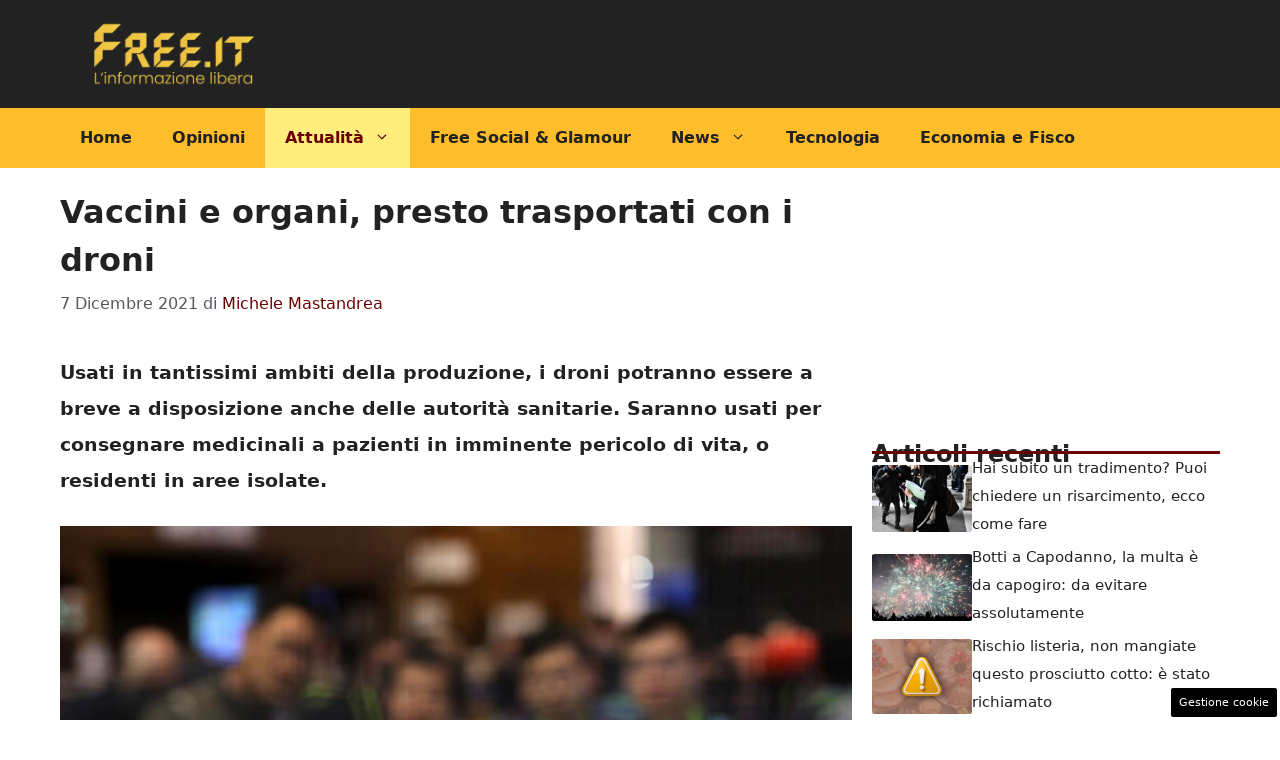

--- FILE ---
content_type: text/html; charset=UTF-8
request_url: https://www.free.it/2021/12/07/vaccini-e-organi-presto-trasportati-con-i-droni/
body_size: 17466
content:
<!DOCTYPE html>
<html lang="it-IT">
<head>
	<meta charset="UTF-8"><link rel="preload" href="https://www.free.it/wp-content/cache/fvm/min/1762965744-cssbb9646cbeffb2874f17a7d9905a1a36954fcd24925764991f29008a5c930c.css" as="style" media="all" />
<link rel="preload" href="https://www.free.it/wp-content/cache/fvm/min/1762965744-css8a108a86bb8be32d15e09d24ce8101a44de658879a72504518086a8d56308.css" as="style" media="all" />
<link rel="preload" href="https://www.free.it/wp-content/cache/fvm/min/1762965744-css947f12b83f14a0bbc5f9441268e6db4c1521df7b55f9eb8a49f8693dadb2f.css" as="style" media="all" /><script data-cfasync="false">if(navigator.userAgent.match(/MSIE|Internet Explorer/i)||navigator.userAgent.match(/Trident\/7\..*?rv:11/i)){var href=document.location.href;if(!href.match(/[?&]iebrowser/)){if(href.indexOf("?")==-1){if(href.indexOf("#")==-1){document.location.href=href+"?iebrowser=1"}else{document.location.href=href.replace("#","?iebrowser=1#")}}else{if(href.indexOf("#")==-1){document.location.href=href+"&iebrowser=1"}else{document.location.href=href.replace("#","&iebrowser=1#")}}}}</script>
<script data-cfasync="false">class FVMLoader{constructor(e){this.triggerEvents=e,this.eventOptions={passive:!0},this.userEventListener=this.triggerListener.bind(this),this.delayedScripts={normal:[],async:[],defer:[]},this.allJQueries=[]}_addUserInteractionListener(e){this.triggerEvents.forEach(t=>window.addEventListener(t,e.userEventListener,e.eventOptions))}_removeUserInteractionListener(e){this.triggerEvents.forEach(t=>window.removeEventListener(t,e.userEventListener,e.eventOptions))}triggerListener(){this._removeUserInteractionListener(this),"loading"===document.readyState?document.addEventListener("DOMContentLoaded",this._loadEverythingNow.bind(this)):this._loadEverythingNow()}async _loadEverythingNow(){this._runAllDelayedCSS(),this._delayEventListeners(),this._delayJQueryReady(this),this._handleDocumentWrite(),this._registerAllDelayedScripts(),await this._loadScriptsFromList(this.delayedScripts.normal),await this._loadScriptsFromList(this.delayedScripts.defer),await this._loadScriptsFromList(this.delayedScripts.async),await this._triggerDOMContentLoaded(),await this._triggerWindowLoad(),window.dispatchEvent(new Event("wpr-allScriptsLoaded"))}_registerAllDelayedScripts(){document.querySelectorAll("script[type=fvmdelay]").forEach(e=>{e.hasAttribute("src")?e.hasAttribute("async")&&!1!==e.async?this.delayedScripts.async.push(e):e.hasAttribute("defer")&&!1!==e.defer||"module"===e.getAttribute("data-type")?this.delayedScripts.defer.push(e):this.delayedScripts.normal.push(e):this.delayedScripts.normal.push(e)})}_runAllDelayedCSS(){document.querySelectorAll("link[rel=fvmdelay]").forEach(e=>{e.setAttribute("rel","stylesheet")})}async _transformScript(e){return await this._requestAnimFrame(),new Promise(t=>{const n=document.createElement("script");let r;[...e.attributes].forEach(e=>{let t=e.nodeName;"type"!==t&&("data-type"===t&&(t="type",r=e.nodeValue),n.setAttribute(t,e.nodeValue))}),e.hasAttribute("src")?(n.addEventListener("load",t),n.addEventListener("error",t)):(n.text=e.text,t()),e.parentNode.replaceChild(n,e)})}async _loadScriptsFromList(e){const t=e.shift();return t?(await this._transformScript(t),this._loadScriptsFromList(e)):Promise.resolve()}_delayEventListeners(){let e={};function t(t,n){!function(t){function n(n){return e[t].eventsToRewrite.indexOf(n)>=0?"wpr-"+n:n}e[t]||(e[t]={originalFunctions:{add:t.addEventListener,remove:t.removeEventListener},eventsToRewrite:[]},t.addEventListener=function(){arguments[0]=n(arguments[0]),e[t].originalFunctions.add.apply(t,arguments)},t.removeEventListener=function(){arguments[0]=n(arguments[0]),e[t].originalFunctions.remove.apply(t,arguments)})}(t),e[t].eventsToRewrite.push(n)}function n(e,t){let n=e[t];Object.defineProperty(e,t,{get:()=>n||function(){},set(r){e["wpr"+t]=n=r}})}t(document,"DOMContentLoaded"),t(window,"DOMContentLoaded"),t(window,"load"),t(window,"pageshow"),t(document,"readystatechange"),n(document,"onreadystatechange"),n(window,"onload"),n(window,"onpageshow")}_delayJQueryReady(e){let t=window.jQuery;Object.defineProperty(window,"jQuery",{get:()=>t,set(n){if(n&&n.fn&&!e.allJQueries.includes(n)){n.fn.ready=n.fn.init.prototype.ready=function(t){e.domReadyFired?t.bind(document)(n):document.addEventListener("DOMContentLoaded2",()=>t.bind(document)(n))};const t=n.fn.on;n.fn.on=n.fn.init.prototype.on=function(){if(this[0]===window){function e(e){return e.split(" ").map(e=>"load"===e||0===e.indexOf("load.")?"wpr-jquery-load":e).join(" ")}"string"==typeof arguments[0]||arguments[0]instanceof String?arguments[0]=e(arguments[0]):"object"==typeof arguments[0]&&Object.keys(arguments[0]).forEach(t=>{delete Object.assign(arguments[0],{[e(t)]:arguments[0][t]})[t]})}return t.apply(this,arguments),this},e.allJQueries.push(n)}t=n}})}async _triggerDOMContentLoaded(){this.domReadyFired=!0,await this._requestAnimFrame(),document.dispatchEvent(new Event("DOMContentLoaded2")),await this._requestAnimFrame(),window.dispatchEvent(new Event("DOMContentLoaded2")),await this._requestAnimFrame(),document.dispatchEvent(new Event("wpr-readystatechange")),await this._requestAnimFrame(),document.wpronreadystatechange&&document.wpronreadystatechange()}async _triggerWindowLoad(){await this._requestAnimFrame(),window.dispatchEvent(new Event("wpr-load")),await this._requestAnimFrame(),window.wpronload&&window.wpronload(),await this._requestAnimFrame(),this.allJQueries.forEach(e=>e(window).trigger("wpr-jquery-load")),window.dispatchEvent(new Event("wpr-pageshow")),await this._requestAnimFrame(),window.wpronpageshow&&window.wpronpageshow()}_handleDocumentWrite(){const e=new Map;document.write=document.writeln=function(t){const n=document.currentScript,r=document.createRange(),i=n.parentElement;let a=e.get(n);void 0===a&&(a=n.nextSibling,e.set(n,a));const s=document.createDocumentFragment();r.setStart(s,0),s.appendChild(r.createContextualFragment(t)),i.insertBefore(s,a)}}async _requestAnimFrame(){return new Promise(e=>requestAnimationFrame(e))}static run(){const e=new FVMLoader(["keydown","mousemove","touchmove","touchstart","touchend","wheel"]);e._addUserInteractionListener(e)}}FVMLoader.run();</script><meta name='robots' content='index, follow, max-image-preview:large, max-snippet:-1, max-video-preview:-1' /><meta name="viewport" content="width=device-width, initial-scale=1"><title>Vaccini e organi, presto trasportati con i droni</title><meta name="description" content="Presto i vaccini saranno consegnati anche grazie ai droni. Una possibilità importante per raggiungere aree isolate del mondo." /><link rel="canonical" href="https://www.free.it/2021/12/07/vaccini-e-organi-presto-trasportati-con-i-droni/" /><meta property="og:locale" content="it_IT" /><meta property="og:type" content="article" /><meta property="og:title" content="Vaccini e organi, presto trasportati con i droni" /><meta property="og:description" content="Presto i vaccini saranno consegnati anche grazie ai droni. Una possibilità importante per raggiungere aree isolate del mondo." /><meta property="og:url" content="https://www.free.it/2021/12/07/vaccini-e-organi-presto-trasportati-con-i-droni/" /><meta property="og:site_name" content="Free.it" /><meta property="article:published_time" content="2021-12-07T19:37:14+00:00" /><meta property="og:image" content="https://www.free.it/wp-content/uploads/2021/12/Vacccini-e-organi-presto-trasportati-con-i-droni.jpg" /><meta property="og:image:width" content="1280" /><meta property="og:image:height" content="781" /><meta property="og:image:type" content="image/jpeg" /><meta name="author" content="Michele Mastandrea" /><meta name="twitter:card" content="summary_large_image" /><meta name="twitter:label1" content="Scritto da" /><meta name="twitter:data1" content="Michele Mastandrea" /><meta name="twitter:label2" content="Tempo di lettura stimato" /><meta name="twitter:data2" content="2 minuti" /><script type="application/ld+json" class="yoast-schema-graph">{"@context":"https://schema.org","@graph":[{"@type":"Article","@id":"https://www.free.it/2021/12/07/vaccini-e-organi-presto-trasportati-con-i-droni/#article","isPartOf":{"@id":"https://www.free.it/2021/12/07/vaccini-e-organi-presto-trasportati-con-i-droni/"},"author":{"name":"Michele Mastandrea","@id":"https://www.free.it/#/schema/person/4867b3de14946df2f4975887f4817cee"},"headline":"Vaccini e organi, presto trasportati con i droni","datePublished":"2021-12-07T19:37:14+00:00","mainEntityOfPage":{"@id":"https://www.free.it/2021/12/07/vaccini-e-organi-presto-trasportati-con-i-droni/"},"wordCount":380,"commentCount":0,"publisher":{"@id":"https://www.free.it/#organization"},"image":{"@id":"https://www.free.it/2021/12/07/vaccini-e-organi-presto-trasportati-con-i-droni/#primaryimage"},"thumbnailUrl":"https://www.free.it/wp-content/uploads/2021/12/Vacccini-e-organi-presto-trasportati-con-i-droni.jpg","articleSection":["Attualità","Covid"],"inLanguage":"it-IT","potentialAction":[{"@type":"CommentAction","name":"Comment","target":["https://www.free.it/2021/12/07/vaccini-e-organi-presto-trasportati-con-i-droni/#respond"]}]},{"@type":"WebPage","@id":"https://www.free.it/2021/12/07/vaccini-e-organi-presto-trasportati-con-i-droni/","url":"https://www.free.it/2021/12/07/vaccini-e-organi-presto-trasportati-con-i-droni/","name":"Vaccini e organi, presto trasportati con i droni","isPartOf":{"@id":"https://www.free.it/#website"},"primaryImageOfPage":{"@id":"https://www.free.it/2021/12/07/vaccini-e-organi-presto-trasportati-con-i-droni/#primaryimage"},"image":{"@id":"https://www.free.it/2021/12/07/vaccini-e-organi-presto-trasportati-con-i-droni/#primaryimage"},"thumbnailUrl":"https://www.free.it/wp-content/uploads/2021/12/Vacccini-e-organi-presto-trasportati-con-i-droni.jpg","datePublished":"2021-12-07T19:37:14+00:00","description":"Presto i vaccini saranno consegnati anche grazie ai droni. Una possibilità importante per raggiungere aree isolate del mondo.","breadcrumb":{"@id":"https://www.free.it/2021/12/07/vaccini-e-organi-presto-trasportati-con-i-droni/#breadcrumb"},"inLanguage":"it-IT","potentialAction":[{"@type":"ReadAction","target":["https://www.free.it/2021/12/07/vaccini-e-organi-presto-trasportati-con-i-droni/"]}]},{"@type":"ImageObject","inLanguage":"it-IT","@id":"https://www.free.it/2021/12/07/vaccini-e-organi-presto-trasportati-con-i-droni/#primaryimage","url":"https://www.free.it/wp-content/uploads/2021/12/Vacccini-e-organi-presto-trasportati-con-i-droni.jpg","contentUrl":"https://www.free.it/wp-content/uploads/2021/12/Vacccini-e-organi-presto-trasportati-con-i-droni.jpg","width":1280,"height":781,"caption":"Vaccini e organi, presto trasportati con i droni"},{"@type":"BreadcrumbList","@id":"https://www.free.it/2021/12/07/vaccini-e-organi-presto-trasportati-con-i-droni/#breadcrumb","itemListElement":[{"@type":"ListItem","position":1,"name":"Home","item":"https://www.free.it/"},{"@type":"ListItem","position":2,"name":"Vaccini e organi, presto trasportati con i droni"}]},{"@type":"WebSite","@id":"https://www.free.it/#website","url":"https://www.free.it/","name":"Free.it","description":"Quotidiano online di informazione libera","publisher":{"@id":"https://www.free.it/#organization"},"potentialAction":[{"@type":"SearchAction","target":{"@type":"EntryPoint","urlTemplate":"https://www.free.it/?s={search_term_string}"},"query-input":{"@type":"PropertyValueSpecification","valueRequired":true,"valueName":"search_term_string"}}],"inLanguage":"it-IT"},{"@type":"Organization","@id":"https://www.free.it/#organization","name":"Free.it","url":"https://www.free.it/","logo":{"@type":"ImageObject","inLanguage":"it-IT","@id":"https://www.free.it/#/schema/logo/image/","url":"https://www.free.it/wp-content/uploads/2023/03/free7_logo_post_social-copia.png","contentUrl":"https://www.free.it/wp-content/uploads/2023/03/free7_logo_post_social-copia.png","width":2185,"height":911,"caption":"Free.it"},"image":{"@id":"https://www.free.it/#/schema/logo/image/"}},{"@type":"Person","@id":"https://www.free.it/#/schema/person/4867b3de14946df2f4975887f4817cee","name":"Michele Mastandrea","image":{"@type":"ImageObject","inLanguage":"it-IT","@id":"https://www.free.it/#/schema/person/image/","url":"https://secure.gravatar.com/avatar/203120c9e43a185191634e2442fbc4b1cc2f981c05a810cecd5ed3362b376e68?s=96&d=mm&r=g","contentUrl":"https://secure.gravatar.com/avatar/203120c9e43a185191634e2442fbc4b1cc2f981c05a810cecd5ed3362b376e68?s=96&d=mm&r=g","caption":"Michele Mastandrea"},"url":"https://www.free.it/author/michele-mastandrea/"}]}</script><link rel="alternate" type="application/rss+xml" title="Free.it &raquo; Feed" href="https://www.free.it/feed/" /><link rel="alternate" type="application/rss+xml" title="Free.it &raquo; Feed dei commenti" href="https://www.free.it/comments/feed/" /><meta name="google-site-verification" content="0Ke3dlJ3AHK_mydoSr6ZsT9Vrl1daSyB8hHEfezr6Zk" />
	
	<style media="all">img:is([sizes="auto" i],[sizes^="auto," i]){contain-intrinsic-size:3000px 1500px}</style>
	
	
	
	
	
	
	
	
	
	
	
	
	
	
	
	
	
	
	
	
	
	
	
	


<link rel="amphtml" href="https://www.free.it/2021/12/07/vaccini-e-organi-presto-trasportati-con-i-droni/amp/" />

<link rel='stylesheet' id='wp-block-library-css' href='https://www.free.it/wp-content/cache/fvm/min/1762965744-cssbb9646cbeffb2874f17a7d9905a1a36954fcd24925764991f29008a5c930c.css' media='all' />
<style id='classic-theme-styles-inline-css' media="all">/*! This file is auto-generated */
.wp-block-button__link{color:#fff;background-color:#32373c;border-radius:9999px;box-shadow:none;text-decoration:none;padding:calc(.667em + 2px) calc(1.333em + 2px);font-size:1.125em}.wp-block-file__button{background:#32373c;color:#fff;text-decoration:none}</style>
<style id='global-styles-inline-css' media="all">:root{--wp--preset--aspect-ratio--square:1;--wp--preset--aspect-ratio--4-3:4/3;--wp--preset--aspect-ratio--3-4:3/4;--wp--preset--aspect-ratio--3-2:3/2;--wp--preset--aspect-ratio--2-3:2/3;--wp--preset--aspect-ratio--16-9:16/9;--wp--preset--aspect-ratio--9-16:9/16;--wp--preset--color--black:#000000;--wp--preset--color--cyan-bluish-gray:#abb8c3;--wp--preset--color--white:#ffffff;--wp--preset--color--pale-pink:#f78da7;--wp--preset--color--vivid-red:#cf2e2e;--wp--preset--color--luminous-vivid-orange:#ff6900;--wp--preset--color--luminous-vivid-amber:#fcb900;--wp--preset--color--light-green-cyan:#7bdcb5;--wp--preset--color--vivid-green-cyan:#00d084;--wp--preset--color--pale-cyan-blue:#8ed1fc;--wp--preset--color--vivid-cyan-blue:#0693e3;--wp--preset--color--vivid-purple:#9b51e0;--wp--preset--color--contrast:var(--contrast);--wp--preset--color--contrast-2:var(--contrast-2);--wp--preset--color--contrast-3:var(--contrast-3);--wp--preset--color--base:var(--base);--wp--preset--color--base-2:var(--base-2);--wp--preset--color--base-3:var(--base-3);--wp--preset--color--accent:var(--accent);--wp--preset--color--global-color-8:var(--global-color-8);--wp--preset--gradient--vivid-cyan-blue-to-vivid-purple:linear-gradient(135deg,rgba(6,147,227,1) 0%,rgb(155,81,224) 100%);--wp--preset--gradient--light-green-cyan-to-vivid-green-cyan:linear-gradient(135deg,rgb(122,220,180) 0%,rgb(0,208,130) 100%);--wp--preset--gradient--luminous-vivid-amber-to-luminous-vivid-orange:linear-gradient(135deg,rgba(252,185,0,1) 0%,rgba(255,105,0,1) 100%);--wp--preset--gradient--luminous-vivid-orange-to-vivid-red:linear-gradient(135deg,rgba(255,105,0,1) 0%,rgb(207,46,46) 100%);--wp--preset--gradient--very-light-gray-to-cyan-bluish-gray:linear-gradient(135deg,rgb(238,238,238) 0%,rgb(169,184,195) 100%);--wp--preset--gradient--cool-to-warm-spectrum:linear-gradient(135deg,rgb(74,234,220) 0%,rgb(151,120,209) 20%,rgb(207,42,186) 40%,rgb(238,44,130) 60%,rgb(251,105,98) 80%,rgb(254,248,76) 100%);--wp--preset--gradient--blush-light-purple:linear-gradient(135deg,rgb(255,206,236) 0%,rgb(152,150,240) 100%);--wp--preset--gradient--blush-bordeaux:linear-gradient(135deg,rgb(254,205,165) 0%,rgb(254,45,45) 50%,rgb(107,0,62) 100%);--wp--preset--gradient--luminous-dusk:linear-gradient(135deg,rgb(255,203,112) 0%,rgb(199,81,192) 50%,rgb(65,88,208) 100%);--wp--preset--gradient--pale-ocean:linear-gradient(135deg,rgb(255,245,203) 0%,rgb(182,227,212) 50%,rgb(51,167,181) 100%);--wp--preset--gradient--electric-grass:linear-gradient(135deg,rgb(202,248,128) 0%,rgb(113,206,126) 100%);--wp--preset--gradient--midnight:linear-gradient(135deg,rgb(2,3,129) 0%,rgb(40,116,252) 100%);--wp--preset--font-size--small:13px;--wp--preset--font-size--medium:20px;--wp--preset--font-size--large:36px;--wp--preset--font-size--x-large:42px;--wp--preset--spacing--20:0.44rem;--wp--preset--spacing--30:0.67rem;--wp--preset--spacing--40:1rem;--wp--preset--spacing--50:1.5rem;--wp--preset--spacing--60:2.25rem;--wp--preset--spacing--70:3.38rem;--wp--preset--spacing--80:5.06rem;--wp--preset--shadow--natural:6px 6px 9px rgba(0, 0, 0, 0.2);--wp--preset--shadow--deep:12px 12px 50px rgba(0, 0, 0, 0.4);--wp--preset--shadow--sharp:6px 6px 0px rgba(0, 0, 0, 0.2);--wp--preset--shadow--outlined:6px 6px 0px -3px rgba(255, 255, 255, 1), 6px 6px rgba(0, 0, 0, 1);--wp--preset--shadow--crisp:6px 6px 0px rgba(0, 0, 0, 1)}:where(.is-layout-flex){gap:.5em}:where(.is-layout-grid){gap:.5em}body .is-layout-flex{display:flex}.is-layout-flex{flex-wrap:wrap;align-items:center}.is-layout-flex>:is(*,div){margin:0}body .is-layout-grid{display:grid}.is-layout-grid>:is(*,div){margin:0}:where(.wp-block-columns.is-layout-flex){gap:2em}:where(.wp-block-columns.is-layout-grid){gap:2em}:where(.wp-block-post-template.is-layout-flex){gap:1.25em}:where(.wp-block-post-template.is-layout-grid){gap:1.25em}.has-black-color{color:var(--wp--preset--color--black)!important}.has-cyan-bluish-gray-color{color:var(--wp--preset--color--cyan-bluish-gray)!important}.has-white-color{color:var(--wp--preset--color--white)!important}.has-pale-pink-color{color:var(--wp--preset--color--pale-pink)!important}.has-vivid-red-color{color:var(--wp--preset--color--vivid-red)!important}.has-luminous-vivid-orange-color{color:var(--wp--preset--color--luminous-vivid-orange)!important}.has-luminous-vivid-amber-color{color:var(--wp--preset--color--luminous-vivid-amber)!important}.has-light-green-cyan-color{color:var(--wp--preset--color--light-green-cyan)!important}.has-vivid-green-cyan-color{color:var(--wp--preset--color--vivid-green-cyan)!important}.has-pale-cyan-blue-color{color:var(--wp--preset--color--pale-cyan-blue)!important}.has-vivid-cyan-blue-color{color:var(--wp--preset--color--vivid-cyan-blue)!important}.has-vivid-purple-color{color:var(--wp--preset--color--vivid-purple)!important}.has-black-background-color{background-color:var(--wp--preset--color--black)!important}.has-cyan-bluish-gray-background-color{background-color:var(--wp--preset--color--cyan-bluish-gray)!important}.has-white-background-color{background-color:var(--wp--preset--color--white)!important}.has-pale-pink-background-color{background-color:var(--wp--preset--color--pale-pink)!important}.has-vivid-red-background-color{background-color:var(--wp--preset--color--vivid-red)!important}.has-luminous-vivid-orange-background-color{background-color:var(--wp--preset--color--luminous-vivid-orange)!important}.has-luminous-vivid-amber-background-color{background-color:var(--wp--preset--color--luminous-vivid-amber)!important}.has-light-green-cyan-background-color{background-color:var(--wp--preset--color--light-green-cyan)!important}.has-vivid-green-cyan-background-color{background-color:var(--wp--preset--color--vivid-green-cyan)!important}.has-pale-cyan-blue-background-color{background-color:var(--wp--preset--color--pale-cyan-blue)!important}.has-vivid-cyan-blue-background-color{background-color:var(--wp--preset--color--vivid-cyan-blue)!important}.has-vivid-purple-background-color{background-color:var(--wp--preset--color--vivid-purple)!important}.has-black-border-color{border-color:var(--wp--preset--color--black)!important}.has-cyan-bluish-gray-border-color{border-color:var(--wp--preset--color--cyan-bluish-gray)!important}.has-white-border-color{border-color:var(--wp--preset--color--white)!important}.has-pale-pink-border-color{border-color:var(--wp--preset--color--pale-pink)!important}.has-vivid-red-border-color{border-color:var(--wp--preset--color--vivid-red)!important}.has-luminous-vivid-orange-border-color{border-color:var(--wp--preset--color--luminous-vivid-orange)!important}.has-luminous-vivid-amber-border-color{border-color:var(--wp--preset--color--luminous-vivid-amber)!important}.has-light-green-cyan-border-color{border-color:var(--wp--preset--color--light-green-cyan)!important}.has-vivid-green-cyan-border-color{border-color:var(--wp--preset--color--vivid-green-cyan)!important}.has-pale-cyan-blue-border-color{border-color:var(--wp--preset--color--pale-cyan-blue)!important}.has-vivid-cyan-blue-border-color{border-color:var(--wp--preset--color--vivid-cyan-blue)!important}.has-vivid-purple-border-color{border-color:var(--wp--preset--color--vivid-purple)!important}.has-vivid-cyan-blue-to-vivid-purple-gradient-background{background:var(--wp--preset--gradient--vivid-cyan-blue-to-vivid-purple)!important}.has-light-green-cyan-to-vivid-green-cyan-gradient-background{background:var(--wp--preset--gradient--light-green-cyan-to-vivid-green-cyan)!important}.has-luminous-vivid-amber-to-luminous-vivid-orange-gradient-background{background:var(--wp--preset--gradient--luminous-vivid-amber-to-luminous-vivid-orange)!important}.has-luminous-vivid-orange-to-vivid-red-gradient-background{background:var(--wp--preset--gradient--luminous-vivid-orange-to-vivid-red)!important}.has-very-light-gray-to-cyan-bluish-gray-gradient-background{background:var(--wp--preset--gradient--very-light-gray-to-cyan-bluish-gray)!important}.has-cool-to-warm-spectrum-gradient-background{background:var(--wp--preset--gradient--cool-to-warm-spectrum)!important}.has-blush-light-purple-gradient-background{background:var(--wp--preset--gradient--blush-light-purple)!important}.has-blush-bordeaux-gradient-background{background:var(--wp--preset--gradient--blush-bordeaux)!important}.has-luminous-dusk-gradient-background{background:var(--wp--preset--gradient--luminous-dusk)!important}.has-pale-ocean-gradient-background{background:var(--wp--preset--gradient--pale-ocean)!important}.has-electric-grass-gradient-background{background:var(--wp--preset--gradient--electric-grass)!important}.has-midnight-gradient-background{background:var(--wp--preset--gradient--midnight)!important}.has-small-font-size{font-size:var(--wp--preset--font-size--small)!important}.has-medium-font-size{font-size:var(--wp--preset--font-size--medium)!important}.has-large-font-size{font-size:var(--wp--preset--font-size--large)!important}.has-x-large-font-size{font-size:var(--wp--preset--font-size--x-large)!important}:where(.wp-block-post-template.is-layout-flex){gap:1.25em}:where(.wp-block-post-template.is-layout-grid){gap:1.25em}:where(.wp-block-columns.is-layout-flex){gap:2em}:where(.wp-block-columns.is-layout-grid){gap:2em}:root :where(.wp-block-pullquote){font-size:1.5em;line-height:1.6}</style>
<link rel='stylesheet' id='adser-css' href='https://www.free.it/wp-content/cache/fvm/min/1762965744-css8a108a86bb8be32d15e09d24ce8101a44de658879a72504518086a8d56308.css' media='all' />
<link rel='stylesheet' id='generate-style-css' href='https://www.free.it/wp-content/cache/fvm/min/1762965744-css947f12b83f14a0bbc5f9441268e6db4c1521df7b55f9eb8a49f8693dadb2f.css' media='all' />
<style id='generate-style-inline-css' media="all">body{background-color:var(--base-3);color:var(--contrast)}a{color:var(--accent)}a:hover,a:focus{text-decoration:underline}.entry-title a,.site-branding a,a.button,.wp-block-button__link,.main-navigation a{text-decoration:none}a:hover,a:focus,a:active{color:var(--contrast)}.wp-block-group__inner-container{max-width:1200px;margin-left:auto;margin-right:auto}.site-header .header-image{width:190px}:root{--contrast:#222222;--contrast-2:#575760;--contrast-3:#b2b2be;--base:#f0f0f0;--base-2:#f7f8f9;--base-3:#ffffff;--accent:#690000;--global-color-8:#FEBE2B}:root .has-contrast-color{color:var(--contrast)}:root .has-contrast-background-color{background-color:var(--contrast)}:root .has-contrast-2-color{color:var(--contrast-2)}:root .has-contrast-2-background-color{background-color:var(--contrast-2)}:root .has-contrast-3-color{color:var(--contrast-3)}:root .has-contrast-3-background-color{background-color:var(--contrast-3)}:root .has-base-color{color:var(--base)}:root .has-base-background-color{background-color:var(--base)}:root .has-base-2-color{color:var(--base-2)}:root .has-base-2-background-color{background-color:var(--base-2)}:root .has-base-3-color{color:var(--base-3)}:root .has-base-3-background-color{background-color:var(--base-3)}:root .has-accent-color{color:var(--accent)}:root .has-accent-background-color{background-color:var(--accent)}:root .has-global-color-8-color{color:var(--global-color-8)}:root .has-global-color-8-background-color{background-color:var(--global-color-8)}.main-navigation a,.main-navigation .menu-toggle,.main-navigation .menu-bar-items{font-weight:700;font-size:16px}body,button,input,select,textarea{font-size:19px}body{line-height:1.9}h1{font-weight:700;font-size:32px;line-height:1.5em}h2{font-weight:600;font-size:30px;line-height:1.5em}h3{font-weight:600;font-size:24px;line-height:1.4em}.top-bar{background-color:#636363;color:#fff}.top-bar a{color:#fff}.top-bar a:hover{color:#303030}.site-header{background-color:var(--contrast)}.main-title a,.main-title a:hover{color:var(--contrast)}.site-description{color:var(--contrast-2)}.main-navigation,.main-navigation ul ul{background-color:var(--global-color-8)}.main-navigation .main-nav ul li a,.main-navigation .menu-toggle,.main-navigation .menu-bar-items{color:var(--contrast)}.main-navigation .main-nav ul li:not([class*="current-menu-"]):hover>a,.main-navigation .main-nav ul li:not([class*="current-menu-"]):focus>a,.main-navigation .main-nav ul li.sfHover:not([class*="current-menu-"])>a,.main-navigation .menu-bar-item:hover>a,.main-navigation .menu-bar-item.sfHover>a{color:var(--accent);background-color:#e1a61e}button.menu-toggle:hover,button.menu-toggle:focus{color:var(--contrast)}.main-navigation .main-nav ul li[class*="current-menu-"]>a{color:var(--accent);background-color:#ffee7d}.navigation-search input[type="search"],.navigation-search input[type="search"]:active,.navigation-search input[type="search"]:focus,.main-navigation .main-nav ul li.search-item.active>a,.main-navigation .menu-bar-items .search-item.active>a{color:var(--accent);background-color:#e1a61e}.main-navigation ul ul{background-color:var(--base)}.separate-containers .inside-article,.separate-containers .comments-area,.separate-containers .page-header,.one-container .container,.separate-containers .paging-navigation,.inside-page-header{background-color:var(--base-3)}.entry-title a{color:var(--contrast)}.entry-title a:hover{color:var(--contrast-2)}.entry-meta{color:var(--contrast-2)}.sidebar .widget{background-color:var(--base-3)}.footer-widgets{background-color:var(--base-3)}.site-info{background-color:var(--base-3)}input[type="text"],input[type="email"],input[type="url"],input[type="password"],input[type="search"],input[type="tel"],input[type="number"],textarea,select{color:var(--contrast);background-color:var(--base-2);border-color:var(--base)}input[type="text"]:focus,input[type="email"]:focus,input[type="url"]:focus,input[type="password"]:focus,input[type="search"]:focus,input[type="tel"]:focus,input[type="number"]:focus,textarea:focus,select:focus{color:var(--contrast);background-color:var(--base-2);border-color:var(--contrast-3)}button,html input[type="button"],input[type="reset"],input[type="submit"],a.button,a.wp-block-button__link:not(.has-background){color:#fff;background-color:#55555e}button:hover,html input[type="button"]:hover,input[type="reset"]:hover,input[type="submit"]:hover,a.button:hover,button:focus,html input[type="button"]:focus,input[type="reset"]:focus,input[type="submit"]:focus,a.button:focus,a.wp-block-button__link:not(.has-background):active,a.wp-block-button__link:not(.has-background):focus,a.wp-block-button__link:not(.has-background):hover{color:#fff;background-color:#3f4047}a.generate-back-to-top{background-color:rgba(0,0,0,.4);color:#fff}a.generate-back-to-top:hover,a.generate-back-to-top:focus{background-color:rgba(0,0,0,.6);color:#fff}:root{--gp-search-modal-bg-color:var(--base-3);--gp-search-modal-text-color:var(--contrast);--gp-search-modal-overlay-bg-color:rgba(0,0,0,0.2)}@media (max-width:768px){.main-navigation .menu-bar-item:hover>a,.main-navigation .menu-bar-item.sfHover>a{background:none;color:var(--contrast)}}.nav-below-header .main-navigation .inside-navigation.grid-container,.nav-above-header .main-navigation .inside-navigation.grid-container{padding:0 20px 0 20px}.separate-containers .inside-article,.separate-containers .comments-area,.separate-containers .page-header,.separate-containers .paging-navigation,.one-container .site-content,.inside-page-header{padding:20px 20px 40px 20px}.site-main .wp-block-group__inner-container{padding:20px 20px 40px 20px}.separate-containers .paging-navigation{padding-top:20px;padding-bottom:20px}.entry-content .alignwide,body:not(.no-sidebar) .entry-content .alignfull{margin-left:-20px;width:calc(100% + 40px);max-width:calc(100% + 40px)}.one-container.right-sidebar .site-main,.one-container.both-right .site-main{margin-right:20px}.one-container.left-sidebar .site-main,.one-container.both-left .site-main{margin-left:20px}.one-container.both-sidebars .site-main{margin:0 20px 0 20px}.rtl .menu-item-has-children .dropdown-menu-toggle{padding-left:20px}.rtl .main-navigation .main-nav ul li.menu-item-has-children>a{padding-right:20px}@media (max-width:768px){.separate-containers .inside-article,.separate-containers .comments-area,.separate-containers .page-header,.separate-containers .paging-navigation,.one-container .site-content,.inside-page-header{padding:0 30px 30px 30px}.site-main .wp-block-group__inner-container{padding:0 30px 30px 30px}.inside-top-bar{padding-right:30px;padding-left:30px}.inside-header{padding-right:30px;padding-left:30px}.widget-area .widget{padding-top:30px;padding-right:30px;padding-bottom:30px;padding-left:30px}.footer-widgets-container{padding-top:30px;padding-right:30px;padding-bottom:30px;padding-left:30px}.inside-site-info{padding-right:30px;padding-left:30px}.entry-content .alignwide,body:not(.no-sidebar) .entry-content .alignfull{margin-left:-30px;width:calc(100% + 60px);max-width:calc(100% + 60px)}.one-container .site-main .paging-navigation{margin-bottom:20px}}.is-right-sidebar{width:30%}.is-left-sidebar{width:30%}.site-content .content-area{width:70%}@media (max-width:768px){.main-navigation .menu-toggle,.sidebar-nav-mobile:not(#sticky-placeholder){display:block}.main-navigation ul,.gen-sidebar-nav,.main-navigation:not(.slideout-navigation):not(.toggled) .main-nav>ul,.has-inline-mobile-toggle #site-navigation .inside-navigation>*:not(.navigation-search):not(.main-nav){display:none}.nav-align-right .inside-navigation,.nav-align-center .inside-navigation{justify-content:space-between}}.dynamic-author-image-rounded{border-radius:100%}.dynamic-featured-image,.dynamic-author-image{vertical-align:middle}.one-container.blog .dynamic-content-template:not(:last-child),.one-container.archive .dynamic-content-template:not(:last-child){padding-bottom:0}.dynamic-entry-excerpt>p:last-child{margin-bottom:0}</style>
<style id='generateblocks-inline-css' media="all">.gb-container.gb-tabs__item:not(.gb-tabs__item-open){display:none}.gb-container-d0a86651{display:flex;flex-wrap:wrap;align-items:center;column-gap:20px;row-gap:20px;color:var(--contrast)}.gb-container-d0a86651 a{color:var(--contrast)}.gb-container-d0a86651 a:hover{color:var(--contrast)}.gb-container-bcbc46ac{flex-basis:100%;text-align:center;border-top:3px solid var(--accent)}.gb-container-e9bed0be{flex-basis:100%}.gb-container-03919c55{height:100%;display:flex;align-items:center;column-gap:20px}.gb-grid-wrapper>.gb-grid-column-03919c55{width:100%}.gb-container-3ff058ae{flex-shrink:0;flex-basis:100px}.gb-container-c551a107{flex-shrink:1;text-align:right}h3.gb-headline-9e06b5e3{flex-basis:100%;font-size:24px;margin-bottom:-20px}div.gb-headline-040f2ffe{font-size:15px;font-weight:500;text-align:left;margin-bottom:5px}.gb-grid-wrapper-b3929361{display:flex;flex-wrap:wrap;row-gap:20px}.gb-grid-wrapper-b3929361>.gb-grid-column{box-sizing:border-box}.gb-image-95849c3e{border-radius:3%;width:100%;object-fit:cover;vertical-align:middle}@media (max-width:1024px){.gb-grid-wrapper-b3929361{margin-left:-20px}.gb-grid-wrapper-b3929361>.gb-grid-column{padding-left:20px}}@media (max-width:767px){.gb-container-d0a86651{text-align:center;padding-top:40px}.gb-container-bcbc46ac{width:100%}.gb-grid-wrapper>.gb-grid-column-bcbc46ac{width:100%}.gb-container-3ff058ae{width:50%;text-align:center}.gb-grid-wrapper>.gb-grid-column-3ff058ae{width:50%}.gb-container-c551a107{width:50%;text-align:left}.gb-grid-wrapper>.gb-grid-column-c551a107{width:50%}h3.gb-headline-9e06b5e3{text-align:left}div.gb-headline-040f2ffe{text-align:left}}:root{--gb-container-width:1200px}.gb-container .wp-block-image img{vertical-align:middle}.gb-grid-wrapper .wp-block-image{margin-bottom:0}.gb-highlight{background:none}.gb-shape{line-height:0}.gb-container-link{position:absolute;top:0;right:0;bottom:0;left:0;z-index:99}</style>





<script>var adser = {"pagetype":"article","category":["Attualit\u00e0","Covid"],"category_iab":["",""],"hot":false,"cmp":"clickio","cmp_params":"\/\/clickiocmp.com\/t\/consent_230898.js","_adkaora":"https:\/\/cdn.adkaora.space\/nextmediaweb\/generic\/prod\/adk-init.js","_admanager":1,"_mgid":"https:\/\/jsc.epeex.io\/f\/r\/free.it.1245990.js"}</script>



<script defer src="https://www.googletagmanager.com/gtag/js?id=G-H8YYGJT8SR"></script>
<script>
    window.dataLayer = window.dataLayer || [];
    function gtag(){dataLayer.push(arguments);}
    gtag('js', new Date());
    gtag('config', 'G-H8YYGJT8SR');
</script>
<style media="all">#tca-sticky{display:none}@media only screen and (max-width:600px){BODY{margin-top:100px!important}#tca-sticky{display:flex}}</style>

<link rel="icon" href="https://www.free.it/wp-content/uploads/2021/09/cropped-free-_favicon-copia-192x192.png" sizes="192x192" />


		<style id="wp-custom-css" media="all">.tca-640x480{min-width:640px!important;min-height:360px!important}@media only screen and (max-width:600px){.tca-640x480{min-width:100%!important;height:370px!important;min-height:185px!important;display:block!important}}</style>
		</head>

<body class="wp-singular post-template-default single single-post postid-17712 single-format-standard wp-custom-logo wp-embed-responsive wp-theme-generatepress post-image-above-header post-image-aligned-center right-sidebar nav-below-header one-container header-aligned-left dropdown-hover" itemtype="https://schema.org/Blog" itemscope>
	<a class="screen-reader-text skip-link" href="#content" title="Vai al contenuto">Vai al contenuto</a>		<header class="site-header" id="masthead" aria-label="Sito"  itemtype="https://schema.org/WPHeader" itemscope>
			<div class="inside-header grid-container">
				<div class="site-logo">
					<a href="https://www.free.it/" rel="home">
						<img  class="header-image is-logo-image" alt="Free.it" src="https://www.free.it/wp-content/uploads/2024/01/logo_free.webp" width="400" height="143" />
					</a>
				</div>			</div>
		</header>
				<nav class="main-navigation sub-menu-right" id="site-navigation" aria-label="Principale"  itemtype="https://schema.org/SiteNavigationElement" itemscope>
			<div class="inside-navigation grid-container">
								<button class="menu-toggle" aria-controls="primary-menu" aria-expanded="false">
					<span class="gp-icon icon-menu-bars"><svg viewBox="0 0 512 512" aria-hidden="true" xmlns="http://www.w3.org/2000/svg" width="1em" height="1em"><path d="M0 96c0-13.255 10.745-24 24-24h464c13.255 0 24 10.745 24 24s-10.745 24-24 24H24c-13.255 0-24-10.745-24-24zm0 160c0-13.255 10.745-24 24-24h464c13.255 0 24 10.745 24 24s-10.745 24-24 24H24c-13.255 0-24-10.745-24-24zm0 160c0-13.255 10.745-24 24-24h464c13.255 0 24 10.745 24 24s-10.745 24-24 24H24c-13.255 0-24-10.745-24-24z" /></svg><svg viewBox="0 0 512 512" aria-hidden="true" xmlns="http://www.w3.org/2000/svg" width="1em" height="1em"><path d="M71.029 71.029c9.373-9.372 24.569-9.372 33.942 0L256 222.059l151.029-151.03c9.373-9.372 24.569-9.372 33.942 0 9.372 9.373 9.372 24.569 0 33.942L289.941 256l151.03 151.029c9.372 9.373 9.372 24.569 0 33.942-9.373 9.372-24.569 9.372-33.942 0L256 289.941l-151.029 151.03c-9.373 9.372-24.569 9.372-33.942 0-9.372-9.373-9.372-24.569 0-33.942L222.059 256 71.029 104.971c-9.372-9.373-9.372-24.569 0-33.942z" /></svg></span><span class="mobile-menu">Menu</span>				</button>
				<div id="primary-menu" class="main-nav"><ul id="menu-td-demo-header-menu" class="menu sf-menu"><li id="menu-item-184" class="menu-item menu-item-type-post_type menu-item-object-page menu-item-home menu-item-184"><a href="https://www.free.it/">Home</a></li>
<li id="menu-item-221" class="menu-item menu-item-type-taxonomy menu-item-object-category menu-item-221"><a href="https://www.free.it/opinioni/">Opinioni</a></li>
<li id="menu-item-217" class="menu-item menu-item-type-taxonomy menu-item-object-category current-post-ancestor current-menu-parent current-post-parent menu-item-has-children menu-item-217"><a href="https://www.free.it/attualita/">Attualità<span role="presentation" class="dropdown-menu-toggle"><span class="gp-icon icon-arrow"><svg viewBox="0 0 330 512" aria-hidden="true" xmlns="http://www.w3.org/2000/svg" width="1em" height="1em"><path d="M305.913 197.085c0 2.266-1.133 4.815-2.833 6.514L171.087 335.593c-1.7 1.7-4.249 2.832-6.515 2.832s-4.815-1.133-6.515-2.832L26.064 203.599c-1.7-1.7-2.832-4.248-2.832-6.514s1.132-4.816 2.832-6.515l14.162-14.163c1.7-1.699 3.966-2.832 6.515-2.832 2.266 0 4.815 1.133 6.515 2.832l111.316 111.317 111.316-111.317c1.7-1.699 4.249-2.832 6.515-2.832s4.815 1.133 6.515 2.832l14.162 14.163c1.7 1.7 2.833 4.249 2.833 6.515z" /></svg></span></span></a>
<ul class="sub-menu">
	<li id="menu-item-452" class="menu-item menu-item-type-taxonomy menu-item-object-category menu-item-452"><a href="https://www.free.it/politica/">Politica</a></li>
</ul>
</li>
<li id="menu-item-218" class="menu-item menu-item-type-taxonomy menu-item-object-category menu-item-218"><a href="https://www.free.it/free-social-glamour/">Free Social &amp; Glamour</a></li>
<li id="menu-item-220" class="menu-item menu-item-type-taxonomy menu-item-object-category menu-item-has-children menu-item-220"><a href="https://www.free.it/news/">News<span role="presentation" class="dropdown-menu-toggle"><span class="gp-icon icon-arrow"><svg viewBox="0 0 330 512" aria-hidden="true" xmlns="http://www.w3.org/2000/svg" width="1em" height="1em"><path d="M305.913 197.085c0 2.266-1.133 4.815-2.833 6.514L171.087 335.593c-1.7 1.7-4.249 2.832-6.515 2.832s-4.815-1.133-6.515-2.832L26.064 203.599c-1.7-1.7-2.832-4.248-2.832-6.514s1.132-4.816 2.832-6.515l14.162-14.163c1.7-1.699 3.966-2.832 6.515-2.832 2.266 0 4.815 1.133 6.515 2.832l111.316 111.317 111.316-111.317c1.7-1.699 4.249-2.832 6.515-2.832s4.815 1.133 6.515 2.832l14.162 14.163c1.7 1.7 2.833 4.249 2.833 6.515z" /></svg></span></span></a>
<ul class="sub-menu">
	<li id="menu-item-496" class="menu-item menu-item-type-taxonomy menu-item-object-category menu-item-496"><a href="https://www.free.it/cronaca/">Cronaca</a></li>
	<li id="menu-item-225" class="menu-item menu-item-type-taxonomy menu-item-object-category menu-item-225"><a href="https://www.free.it/sport/">Sport</a></li>
</ul>
</li>
<li id="menu-item-226" class="menu-item menu-item-type-taxonomy menu-item-object-category menu-item-226"><a href="https://www.free.it/tecnologia/">Tecnologia</a></li>
<li id="menu-item-61303" class="menu-item menu-item-type-taxonomy menu-item-object-category menu-item-61303"><a href="https://www.free.it/economia-e-fisco/">Economia e Fisco</a></li>
</ul></div>			</div>
		</nav>
		
	<div class="site grid-container container hfeed" id="page">
				<div class="site-content" id="content">
			
	<div class="content-area" id="primary">
		<main class="site-main" id="main">
			
<article id="post-17712" class="post-17712 post type-post status-publish format-standard has-post-thumbnail hentry category-attualita category-covid" itemtype="https://schema.org/CreativeWork" itemscope>
	<div class="inside-article">
					<header class="entry-header">
				<h1 class="entry-title" itemprop="headline">Vaccini e organi, presto trasportati con i droni</h1>		<div class="entry-meta">
			<span class="posted-on"><time class="entry-date published" datetime="2021-12-07T20:37:14+01:00" itemprop="datePublished">7 Dicembre 2021</time></span> <span class="byline">di <span class="author vcard" itemprop="author" itemtype="https://schema.org/Person" itemscope><a class="url fn n" href="https://www.free.it/author/michele-mastandrea/" title="Visualizza tutti gli articoli di Michele Mastandrea" rel="author" itemprop="url"><span class="author-name" itemprop="name">Michele Mastandrea</span></a></span></span> 		</div>
					</header>
			
		<div class="entry-content" itemprop="text">
			<p><strong>Usati in tantissimi ambiti della produzione, i droni potranno essere a breve a disposizione anche delle autorità sanitarie. Saranno usati per consegnare medicinali a pazienti in imminente pericolo di vita, o residenti in aree isolate.</strong></p>
<figure id="attachment_17718" aria-describedby="caption-attachment-17718" style="width: 1270px" class="wp-caption alignnone"><img fetchpriority="high" decoding="async" class="size-full wp-image-17718" src="https://www.free.it/wp-content/uploads/2021/12/Vacccini-e-organi-presto-trasportati-con-i-droni.jpg" alt="Vaccini" width="1280" height="781" srcset="https://www.free.it/wp-content/uploads/2021/12/Vacccini-e-organi-presto-trasportati-con-i-droni.jpg 1280w, https://www.free.it/wp-content/uploads/2021/12/Vacccini-e-organi-presto-trasportati-con-i-droni-300x183.jpg 300w, https://www.free.it/wp-content/uploads/2021/12/Vacccini-e-organi-presto-trasportati-con-i-droni-1024x625.jpg 1024w, https://www.free.it/wp-content/uploads/2021/12/Vacccini-e-organi-presto-trasportati-con-i-droni-768x469.jpg 768w, https://www.free.it/wp-content/uploads/2021/12/Vacccini-e-organi-presto-trasportati-con-i-droni-600x366.jpg 600w, https://www.free.it/wp-content/uploads/2021/12/Vacccini-e-organi-presto-trasportati-con-i-droni-696x425.jpg 696w, https://www.free.it/wp-content/uploads/2021/12/Vacccini-e-organi-presto-trasportati-con-i-droni-1068x652.jpg 1068w" sizes="(max-width: 1280px) 100vw, 1280px" /><figcaption id="caption-attachment-17718" class="wp-caption-text">Vaccini e organi, presto trasportati con i droni</figcaption></figure>
<div class="adser-block"><div id='tca-atf' class='tca tca-300x250'></div>
</div><p>Consegneranno <strong>medicinali</strong> a pazienti che ne necessitano immediatamente, magari in pericolo di vita. Ridurranno drasticamente i tempi tra le <strong>strutture ospedaliere</strong>, gli ambulatori, le farmacie e le case dei malati. Sono i <strong>droni</strong>, i piccoli aerei già utilizzati in numerosi campi della nostra economia e che a breve saranno importanti anche per il sistema sanitario.</p>
<p><strong>LEGGI ANCHE &gt;&gt; <a href="https://www.free.it/2021/12/07/covid-mondo-variante-omicron-notizie-oggi-7-dicembre-2021/">Covid mondo, variante Omicron: nuova versione della variante invisibile ai test molecolari</a></strong></p>
<div class="adser-block"><div id="tca-inarticle-mgid"></div></div><p>Secondo alcuni studi, sarà ad esempio possibile trasportare per decine di chilometri <strong>pacchetti pesanti fino a qualche chilo</strong>, contenenti dispositivi sanitari fondamentali. Evitando ad esempio il congestionamento del <strong>traffico</strong> per le <strong>ambulanze</strong>. Ma saranno importanti anche per consegnare dosi di <strong>vaccino</strong> in località remote o impervie: qualcosa che sarebbe stato molto utile, soprattutto in tempi di pandemia.</p>
<h2>Vaccini, organi e non solo. I progetti di consegna via droni allo studio</h2>
<figure id="attachment_17716" aria-describedby="caption-attachment-17716" style="width: 1270px" class="wp-caption alignnone"><img decoding="async" class="size-full wp-image-17716" src="https://www.free.it/wp-content/uploads/2021/12/Vaccini-organi-e-non-solo.-I-progetti-di-consegna-via-droni-allo-studio.jpg" alt="Vaccini" width="1280" height="768" srcset="https://www.free.it/wp-content/uploads/2021/12/Vaccini-organi-e-non-solo.-I-progetti-di-consegna-via-droni-allo-studio.jpg 1280w, https://www.free.it/wp-content/uploads/2021/12/Vaccini-organi-e-non-solo.-I-progetti-di-consegna-via-droni-allo-studio-300x180.jpg 300w, https://www.free.it/wp-content/uploads/2021/12/Vaccini-organi-e-non-solo.-I-progetti-di-consegna-via-droni-allo-studio-1024x614.jpg 1024w, https://www.free.it/wp-content/uploads/2021/12/Vaccini-organi-e-non-solo.-I-progetti-di-consegna-via-droni-allo-studio-768x461.jpg 768w, https://www.free.it/wp-content/uploads/2021/12/Vaccini-organi-e-non-solo.-I-progetti-di-consegna-via-droni-allo-studio-600x360.jpg 600w, https://www.free.it/wp-content/uploads/2021/12/Vaccini-organi-e-non-solo.-I-progetti-di-consegna-via-droni-allo-studio-696x418.jpg 696w, https://www.free.it/wp-content/uploads/2021/12/Vaccini-organi-e-non-solo.-I-progetti-di-consegna-via-droni-allo-studio-1068x641.jpg 1068w" sizes="(max-width: 1280px) 100vw, 1280px" /><figcaption id="caption-attachment-17716" class="wp-caption-text">Vaccini, organi e non solo. I progetti di consegna via droni allo studio</figcaption></figure><div class="adser-block"><div id='tca-middle' class='tca tca-300x250'></div></div>
<p>Tante applicazioni dell&#8217;utilizzo dei droni al sistema sanitario saranno esposti e discussi nella prossima puntata di <strong>&#8216;Roma Drone Webinar Channel&#8217;</strong> (Rdwc), canale streaming focalizzato normativa, tecnologia e business degli &#8216;Unmanned Aerial Systems&#8217;. La diretta si svolgerà &#8211; giovedì 9 dicembre dalle 16 sulla pagina Facebook @romadrone. Il titolo della puntata è &#8216;<strong>Droni in ospedale</strong>. Progetti e sperimentazioni per l’utilizzo di Uas nel trasporto di farmaci, sangue e generi biomedicali&#8217;.</p><div class="adser-block"><div id='inRead'></div></div>
<p><strong>LEGGI ANCHE &gt;&gt; <a href="https://www.free.it/2021/12/07/covid-italia-i-dati-di-oggi-7-dicembre-2021-il-bollettino/">Covid Italia, i dati di oggi 7 dicembre 2021: il bollettino</a></strong></p>
<p>Tra i progetti che saranno presentati, ci sarà la sperimentazione realizzata da Leonardo, Telespazio e D-Flight. Le aziende hanno messo in campo due <strong>test di volo di un drone</strong> tra le sedi &#8211; a distanza 32 chilometri l&#8217;una dall&#8217;altra &#8211; di Santa Marinella e Palidoro dell’Ospedale Pediatrico Bambino Gesù di Roma. Si parlerà inoltre del progetto, a cura di Fondazione Dot-Donazione Organi e Trapianti e Politecnico di Torino, consistente nel trasporto tramite droni di <strong>materiale biologico e organi</strong>.</p><div class="adser-block"><div id='tca-btf' class='tca tca-300x250'></div></div>
<div id="tca-native" class="tca tca-native"></div>		</div>

				<footer class="entry-meta" aria-label="Contenuto dei meta">
					<nav id="nav-below" class="post-navigation" aria-label="Articoli">
			<div class="nav-previous"><span class="gp-icon icon-arrow-left"><svg viewBox="0 0 192 512" aria-hidden="true" xmlns="http://www.w3.org/2000/svg" width="1em" height="1em" fill-rule="evenodd" clip-rule="evenodd" stroke-linejoin="round" stroke-miterlimit="1.414"><path d="M178.425 138.212c0 2.265-1.133 4.813-2.832 6.512L64.276 256.001l111.317 111.277c1.7 1.7 2.832 4.247 2.832 6.513 0 2.265-1.133 4.813-2.832 6.512L161.43 394.46c-1.7 1.7-4.249 2.832-6.514 2.832-2.266 0-4.816-1.133-6.515-2.832L16.407 262.514c-1.699-1.7-2.832-4.248-2.832-6.513 0-2.265 1.133-4.813 2.832-6.512l131.994-131.947c1.7-1.699 4.249-2.831 6.515-2.831 2.265 0 4.815 1.132 6.514 2.831l14.163 14.157c1.7 1.7 2.832 3.965 2.832 6.513z" fill-rule="nonzero" /></svg></span><span class="prev"><a href="https://www.free.it/2021/12/07/val-daosta-valanga-travolge-sciatori-uno-e-grave/" rel="prev">Val d&#8217;Aosta, valanga travolge sciatori. Un morto e un ferito</a></span></div><div class="nav-next"><span class="gp-icon icon-arrow-right"><svg viewBox="0 0 192 512" aria-hidden="true" xmlns="http://www.w3.org/2000/svg" width="1em" height="1em" fill-rule="evenodd" clip-rule="evenodd" stroke-linejoin="round" stroke-miterlimit="1.414"><path d="M178.425 256.001c0 2.266-1.133 4.815-2.832 6.515L43.599 394.509c-1.7 1.7-4.248 2.833-6.514 2.833s-4.816-1.133-6.515-2.833l-14.163-14.162c-1.699-1.7-2.832-3.966-2.832-6.515 0-2.266 1.133-4.815 2.832-6.515l111.317-111.316L16.407 144.685c-1.699-1.7-2.832-4.249-2.832-6.515s1.133-4.815 2.832-6.515l14.163-14.162c1.7-1.7 4.249-2.833 6.515-2.833s4.815 1.133 6.514 2.833l131.994 131.993c1.7 1.7 2.832 4.249 2.832 6.515z" fill-rule="nonzero" /></svg></span><span class="next"><a href="https://www.free.it/2021/12/07/vaccini-5-11-anni-ce-il-via-libera-del-ministero-della-salute/" rel="next">Vaccini ai bambini 5-11 anni, ok del Ministero della Salute</a></span></div>		</nav>
				</footer>
			</div>
</article>
		</main>
	</div>

	<div class="widget-area sidebar is-right-sidebar" id="right-sidebar">
	<div class="inside-right-sidebar">
		<div id='tca-sb-1' class='tca tca-300x250' style="margin-top:0"></div>


<div class="gb-container gb-container-d0a86651 sticky-container">

<h3 class="gb-headline gb-headline-9e06b5e3 gb-headline-text"><strong>Articoli recenti</strong></h3>


<div class="gb-container gb-container-bcbc46ac"></div>

<div class="gb-container gb-container-e9bed0be">

<div class="gb-grid-wrapper gb-grid-wrapper-b3929361 gb-query-loop-wrapper">
<div class="gb-grid-column gb-grid-column-03919c55 gb-query-loop-item post-118181 post type-post status-publish format-standard has-post-thumbnail hentry category-news"><div class="gb-container gb-container-03919c55">
<div class="gb-container gb-container-3ff058ae">
<figure class="gb-block-image gb-block-image-95849c3e"><a href="https://www.free.it/2025/12/31/hai-subito-un-tradimento-puoi-chiedere-un-risarcimento-ecco-come-fare/"><img width="300" height="200" src="https://www.free.it/wp-content/uploads/2025/12/avvocato-divorzio-31-12-2025-free-300x200.jpg" class="gb-image-95849c3e" alt="avvocato con una cartella in mano" decoding="async" loading="lazy" srcset="https://www.free.it/wp-content/uploads/2025/12/avvocato-divorzio-31-12-2025-free-300x200.jpg 300w, https://www.free.it/wp-content/uploads/2025/12/avvocato-divorzio-31-12-2025-free-1024x683.jpg 1024w, https://www.free.it/wp-content/uploads/2025/12/avvocato-divorzio-31-12-2025-free-768x512.jpg 768w, https://www.free.it/wp-content/uploads/2025/12/avvocato-divorzio-31-12-2025-free.jpg 1200w" sizes="auto, (max-width: 300px) 100vw, 300px" /></a></figure>
</div>

<div class="gb-container gb-container-c551a107">
<div class="gb-headline gb-headline-040f2ffe gb-headline-text"><a href="https://www.free.it/2025/12/31/hai-subito-un-tradimento-puoi-chiedere-un-risarcimento-ecco-come-fare/">Hai subito un tradimento? Puoi chiedere un risarcimento, ecco come fare</a></div>
</div>
</div></div>

<div class="gb-grid-column gb-grid-column-03919c55 gb-query-loop-item post-118177 post type-post status-publish format-standard has-post-thumbnail hentry category-news"><div class="gb-container gb-container-03919c55">
<div class="gb-container gb-container-3ff058ae">
<figure class="gb-block-image gb-block-image-95849c3e"><a href="https://www.free.it/2025/12/30/botti-a-capodanno-la-multa-e-da-capogiro-da-evitare-assolutamente/"><img width="300" height="200" src="https://www.free.it/wp-content/uploads/2025/12/botti-capodanno-30-12-2025-free-300x200.jpg" class="gb-image-95849c3e" alt="botti di Capodanno" decoding="async" loading="lazy" srcset="https://www.free.it/wp-content/uploads/2025/12/botti-capodanno-30-12-2025-free-300x200.jpg 300w, https://www.free.it/wp-content/uploads/2025/12/botti-capodanno-30-12-2025-free-1024x683.jpg 1024w, https://www.free.it/wp-content/uploads/2025/12/botti-capodanno-30-12-2025-free-768x512.jpg 768w, https://www.free.it/wp-content/uploads/2025/12/botti-capodanno-30-12-2025-free.jpg 1200w" sizes="auto, (max-width: 300px) 100vw, 300px" /></a></figure>
</div>

<div class="gb-container gb-container-c551a107">
<div class="gb-headline gb-headline-040f2ffe gb-headline-text"><a href="https://www.free.it/2025/12/30/botti-a-capodanno-la-multa-e-da-capogiro-da-evitare-assolutamente/">Botti a Capodanno, la multa è da capogiro: da evitare assolutamente</a></div>
</div>
</div></div>

<div class="gb-grid-column gb-grid-column-03919c55 gb-query-loop-item post-118173 post type-post status-publish format-standard has-post-thumbnail hentry category-news"><div class="gb-container gb-container-03919c55">
<div class="gb-container gb-container-3ff058ae">
<figure class="gb-block-image gb-block-image-95849c3e"><a href="https://www.free.it/2025/12/28/rischio-listeria-non-mangiate-questo-prosciutto-cotto-e-stato-richiamato/"><img width="300" height="225" src="https://www.free.it/wp-content/uploads/2025/12/allerta-alimentare-28-12-2025-free-300x225.jpg" class="gb-image-95849c3e" alt="triangolo giallo con punto esclamativo al centro" decoding="async" loading="lazy" srcset="https://www.free.it/wp-content/uploads/2025/12/allerta-alimentare-28-12-2025-free-300x225.jpg 300w, https://www.free.it/wp-content/uploads/2025/12/allerta-alimentare-28-12-2025-free-1024x768.jpg 1024w, https://www.free.it/wp-content/uploads/2025/12/allerta-alimentare-28-12-2025-free-768x576.jpg 768w, https://www.free.it/wp-content/uploads/2025/12/allerta-alimentare-28-12-2025-free.jpg 1200w" sizes="auto, (max-width: 300px) 100vw, 300px" /></a></figure>
</div>

<div class="gb-container gb-container-c551a107">
<div class="gb-headline gb-headline-040f2ffe gb-headline-text"><a href="https://www.free.it/2025/12/28/rischio-listeria-non-mangiate-questo-prosciutto-cotto-e-stato-richiamato/">Rischio listeria, non mangiate questo prosciutto cotto: è stato richiamato</a></div>
</div>
</div></div>

<div class="gb-grid-column gb-grid-column-03919c55 gb-query-loop-item post-118170 post type-post status-publish format-standard has-post-thumbnail hentry category-news"><div class="gb-container gb-container-03919c55">
<div class="gb-container gb-container-3ff058ae">
<figure class="gb-block-image gb-block-image-95849c3e"><a href="https://www.free.it/2025/12/27/aumento-ufficiale-ottime-notizie-per-le-pensioni-ce-la-data/"><img width="300" height="200" src="https://www.free.it/wp-content/uploads/2025/12/pensionati-27-12-2025-free-300x200.jpg" class="gb-image-95849c3e" alt="due persone leggono un foglio" decoding="async" loading="lazy" srcset="https://www.free.it/wp-content/uploads/2025/12/pensionati-27-12-2025-free-300x200.jpg 300w, https://www.free.it/wp-content/uploads/2025/12/pensionati-27-12-2025-free-1024x683.jpg 1024w, https://www.free.it/wp-content/uploads/2025/12/pensionati-27-12-2025-free-768x512.jpg 768w, https://www.free.it/wp-content/uploads/2025/12/pensionati-27-12-2025-free.jpg 1200w" sizes="auto, (max-width: 300px) 100vw, 300px" /></a></figure>
</div>

<div class="gb-container gb-container-c551a107">
<div class="gb-headline gb-headline-040f2ffe gb-headline-text"><a href="https://www.free.it/2025/12/27/aumento-ufficiale-ottime-notizie-per-le-pensioni-ce-la-data/">Aumento ufficiale, ottime notizie per le pensioni: c&#8217;è la data</a></div>
</div>
</div></div>

<div class="gb-grid-column gb-grid-column-03919c55 gb-query-loop-item post-118165 post type-post status-publish format-standard has-post-thumbnail hentry category-attualita category-primo-piano"><div class="gb-container gb-container-03919c55">
<div class="gb-container gb-container-3ff058ae">
<figure class="gb-block-image gb-block-image-95849c3e"><a href="https://www.free.it/2025/12/26/lo-sciopero-di-gennaio-mette-in-ginocchio-gli-italiani-sara-impossibile-spostarsi/"><img width="300" height="200" src="https://www.free.it/wp-content/uploads/2025/12/fermata-autobus-24-12-2025-free-300x200.jpg" class="gb-image-95849c3e" alt="viaggiatori alla fermata dell&#039;autobus" decoding="async" loading="lazy" srcset="https://www.free.it/wp-content/uploads/2025/12/fermata-autobus-24-12-2025-free-300x200.jpg 300w, https://www.free.it/wp-content/uploads/2025/12/fermata-autobus-24-12-2025-free-1024x683.jpg 1024w, https://www.free.it/wp-content/uploads/2025/12/fermata-autobus-24-12-2025-free-768x512.jpg 768w, https://www.free.it/wp-content/uploads/2025/12/fermata-autobus-24-12-2025-free.jpg 1200w" sizes="auto, (max-width: 300px) 100vw, 300px" /></a></figure>
</div>

<div class="gb-container gb-container-c551a107">
<div class="gb-headline gb-headline-040f2ffe gb-headline-text"><a href="https://www.free.it/2025/12/26/lo-sciopero-di-gennaio-mette-in-ginocchio-gli-italiani-sara-impossibile-spostarsi/">Lo sciopero di gennaio mette in ginocchio gli italiani, sarà impossibile spostarsi</a></div>
</div>
</div></div>

<div class="gb-grid-column gb-grid-column-03919c55 gb-query-loop-item post-118160 post type-post status-publish format-standard has-post-thumbnail hentry category-economia-e-fisco category-primo-piano"><div class="gb-container gb-container-03919c55">
<div class="gb-container gb-container-3ff058ae">
<figure class="gb-block-image gb-block-image-95849c3e"><a href="https://www.free.it/2025/12/25/bonus-libri-scolastici-laiuto-da-non-farsi-sfuggire-per-il-2026/"><img width="300" height="200" src="https://www.free.it/wp-content/uploads/2025/12/Bonus-libri-23-12-2025-free-300x200.jpg" class="gb-image-95849c3e" alt="libri e matite su una scrivania" decoding="async" loading="lazy" srcset="https://www.free.it/wp-content/uploads/2025/12/Bonus-libri-23-12-2025-free-300x200.jpg 300w, https://www.free.it/wp-content/uploads/2025/12/Bonus-libri-23-12-2025-free-1024x683.jpg 1024w, https://www.free.it/wp-content/uploads/2025/12/Bonus-libri-23-12-2025-free-768x512.jpg 768w, https://www.free.it/wp-content/uploads/2025/12/Bonus-libri-23-12-2025-free.jpg 1200w" sizes="auto, (max-width: 300px) 100vw, 300px" /></a></figure>
</div>

<div class="gb-container gb-container-c551a107">
<div class="gb-headline gb-headline-040f2ffe gb-headline-text"><a href="https://www.free.it/2025/12/25/bonus-libri-scolastici-laiuto-da-non-farsi-sfuggire-per-il-2026/">Bonus libri scolastici, l&#8217;aiuto da non farsi sfuggire per il 2026</a></div>
</div>
</div></div>
</div>

</div>

<div id='tca-sb-2' class='tca tca-300x600'></div>

</div>	</div>
</div>

	</div>
</div>


<div class="site-footer">
			<footer class="site-info" aria-label="Sito"  itemtype="https://schema.org/WPFooter" itemscope>
			<div class="inside-site-info grid-container">
								<div class="copyright-bar">
					<div>Free.it di proprietà di NEXTMEDIAWEB SRL - Via Sistina 121, 00187 Roma  (RM) - Codice Fiscale e Partita I.V.A. 09689341007</div>
<div></div>
<div>Testata Giornalistica registrata presso il Tribunale di Roma
             con n°104/2023  del 21/07/2023</div>
<div>Copyright ©2026  - Tutti i diritti riservati  - <a rel='noopener nofollow' target='_blank' href='https://www.contattaci24.it/form.php?area=comunicazioni'>Contattaci</a></div>
<div><br/><img loading='lazy' src='https://www.thecoreadv.com/wp-content/uploads/2024/03/loghi_White.png' width='90px' alt='theCore Logo'> <br/> Le attività pubblicitarie su questo sito sono gestite da theCoreAdv</div>
	<a href="/privacy-policy/" title="Privacy">Privacy Policy</a> | 
	<a href="/disclaimer/" title="Disclaimer">Disclaimer</a> | 
	<a href="/redazione/">Redazione</a>				</div>
			</div>
		</footer>
		</div>

<script type="speculationrules">
{"prefetch":[{"source":"document","where":{"and":[{"href_matches":"\/*"},{"not":{"href_matches":["\/wp-*.php","\/wp-admin\/*","\/wp-content\/uploads\/*","\/wp-content\/*","\/wp-content\/plugins\/*","\/wp-content\/themes\/generatepress\/*","\/*\\?(.+)"]}},{"not":{"selector_matches":"a[rel~=\"nofollow\"]"}},{"not":{"selector_matches":".no-prefetch, .no-prefetch a"}}]},"eagerness":"conservative"}]}
</script>
<script id="generate-a11y">
!function(){"use strict";if("querySelector"in document&&"addEventListener"in window){var e=document.body;e.addEventListener("pointerdown",(function(){e.classList.add("using-mouse")}),{passive:!0}),e.addEventListener("keydown",(function(){e.classList.remove("using-mouse")}),{passive:!0})}}();
</script>

<script id="generate-menu-js-before">
var generatepressMenu = {"toggleOpenedSubMenus":true,"openSubMenuLabel":"Apri Sottomenu","closeSubMenuLabel":"Chiudi Sottomenu"};
</script>
<script src="https://www.free.it/wp-content/themes/generatepress/assets/js/menu.min.js?ver=3.6.0" id="generate-menu-js"></script>
<script>var dadasuite365WebPushData = {"site":"www.free.it","site_url":"https:\/\/www.free.it","vapid_key":"BOyz-sEfcU-Mrud5-WPe40aHg2Fq5y8KElxnUprtj60iCQC4FRuKl6HsYFKLI1lbr0mpJ7-ADwVap-FSdME5WD8","dadasuite_365_webpush_api":"https:\/\/sensor04.dadapush.it\/api\/push","debug":0,"banner_ask_push":0}
 const applicationServerKey = dadasuite365WebPushData['vapid_key'];</script><script src="https://www.free.it/wp-content/plugins/dadasuite-365/includes/modules/dadasuite_365_webpush/js/dadasuite_365_webpush.min.js?v=1.7.2"></script>
<script>
    document.addEventListener('DOMContentLoaded', function() {
        var s = document.createElement('script');
        s.type = 'text/javascript';
        s.async = true;
        s.src = 'https://a.thecoreadv.com/s/free/ads.js';
        var sc = document.getElementsByTagName('script')[0];
        sc.parentNode.insertBefore(s, sc);
    });
</script>
<div id="tca-sticky" class="tca-sticky">
    <div class="tca-sticky-container">
        <div id='tca-skin-mob' class='tca tca-320x100'></div>
    </div>
    <span class="tca-sticky-close" onclick="document.body.style.cssText = 'margin-top: 0 !important';document.getElementById('tca-sticky').style.display = 'none';"></span>
</div>

<a href="#" class="cmp_settings_button" onclick="if(window.__lxG__consent__!==undefined&&window.__lxG__consent__.getState()!==null){window.__lxG__consent__.showConsent()} else {alert('This function only for users from European Economic Area (EEA)')}; return false">Gestione cookie</a><script>
    function uuidGenerator(){var x=new Date().getTime(),r=performance&&performance.now&&1e3*performance.now()||0;return"xxxxxxxx-xxxx-4xxx-yxxx-xxxxxxxxxxxx".replace(/[xy]/g,function(n){var o=16*Math.random();return x>0?(o=(x+o)%16|0,x=Math.floor(x/16)):(o=(r+o)%16|0,r=Math.floor(r/16)),("x"===n?o:3&o|8).toString(16)})}
    adser.uid = localStorage.getItem("adser-uid");
    if (!adser.uid) { adser.uid =  uuidGenerator(); localStorage.setItem("adser-uid", adser.uid);}
    adser.pageid =  uuidGenerator();
</script>
<script>
let referer = document.referrer;
let currentPage = '/2021/12/07/vaccini-e-organi-presto-trasportati-con-i-droni/'
let title = 'Vaccini+e+organi%2C+presto+trasportati+con+i+droni'
let tc = 'freeit'
let dadaS = new WebSocket("wss://ws.dadalytics.it:9502/?tc=" + tc + "&r=" + referer + '&c=' + currentPage + '&t=' + title);
dadaS.onopen = function(e) {

};
dadaS.onmessage = function(event) {
  console.log(`[message] ${event.data}`);
};
dadaS.onclose = function(event) {
  if (event.wasClean) {
	  	console.log("close",event.reason )
  } else {
    console.log("closed not clean")
  }
};
dadaS.onerror = function(error) {
  console.log(`[error]`, error);
};
function dadaCheckIdle() {
    var t;
    window.onload = dadaResetTime;
    window.onmousemove = dadaResetTime;
    window.onmousedown = dadaResetTime;  // catches touchscreen presses as well      
    window.ontouchstart = dadaResetTime; // catches touchscreen swipes as well      
    window.ontouchmove = dadaResetTime;  // required by some devices 
    window.onclick = dadaResetTime;      // catches touchpad clicks as well
    window.onkeydown = dadaResetTime;   
    window.addEventListener('scroll', dadaResetTime, true); // improved; see comments

    function dadaIdleCallback() {
      dadaS.close()
    }

    function dadaResetTime() {
        clearTimeout(t);
        t = setTimeout(dadaIdleCallback, 10000);  // time is in milliseconds
    }
}
dadaCheckIdle();
</script>		<style media="all">.video-embed-wrapper{position:relative;width:100%;height:0;padding-bottom:56.25%;background:#000;cursor:pointer;overflow:hidden;border-radius:8px}.video-embed-wrapper.loading::after{content:'';position:absolute;top:50%;left:50%;width:40px;height:40px;margin:-20px 0 0 -20px;border:3px solid rgba(255,255,255,.3);border-top:3px solid #fff;border-radius:50%;animation:spin 1s linear infinite}@keyframes spin{0%{transform:rotate(0deg)}100%{transform:rotate(360deg)}}.video-thumbnail{position:absolute;top:0;left:0;width:100%;height:100%;object-fit:cover;transition:opacity .3s ease}.video-play-button{position:absolute;top:50%;left:50%;transform:translate(-50%,-50%);width:68px;height:48px;z-index:2;transition:transform .2s ease}.video-play-button:hover{transform:translate(-50%,-50%) scale(1.1)}.video-embed-wrapper .video-embed-iframe{position:absolute;top:0;left:0;width:100%;height:100%;border:0;border-radius:8px}.video-embed-iframe:not(.video-embed-wrapper .video-embed-iframe){position:relative;width:100%;height:auto;min-height:315px;border:0;border-radius:8px}</style>
		<script>!function(){"use strict";let e=!1,t,r;const n={scrollThreshold:200,loadDelay:2e3,fallbackTimeout:5e3};function o(){e||(e=!0,requestAnimationFrame(()=>{a(),i()}))}function a(){const e=document.querySelectorAll("iframe[data-src]");if(!e.length)return;"IntersectionObserver"in window?(t=new IntersectionObserver(e=>{e.forEach(e=>{e.isIntersecting&&(s(e.target),t.unobserve(e.target))})},{rootMargin:n.scrollThreshold+"px",threshold:.1}),e.forEach(e=>{e.getAttribute("data-src").includes("youtube.com")&&l(e),t.observe(e)})):e.forEach(s)}function l(e){const t=document.createElement("div");t.className="video-embed-wrapper";const r=c(e.getAttribute("data-src"));if(r){const e=document.createElement("img");e.className="video-thumbnail",e.src=`https://i.ytimg.com/vi_webp/${r}/maxresdefault.webp`,e.alt="Video thumbnail",e.loading="lazy",e.onerror=()=>{e.src=`https://i.ytimg.com/vi/${r}/maxresdefault.jpg`},t.appendChild(e)}const n=document.createElement("div");n.className="video-play-button",n.innerHTML='<svg viewBox="0 0 68 48" width="68" height="48"><path d="M66.52,7.74c-0.78-2.93-2.49-5.41-5.42-6.19C55.79,.13,34,0,34,0S12.21,.13,6.9,1.55 C3.97,2.33,2.27,4.81,1.48,7.74C0.06,13.05,0,24,0,24s0.06,10.95,1.48,16.26c0.78,2.93,2.49,5.41,5.42,6.19 C12.21,47.87,34,48,34,48s21.79-0.13,27.1-1.55c2.93-0.78,4.64-3.26,5.42-6.19C67.94,34.95,68,24,68,24S67.94,13.05,66.52,7.74z" fill="#f00"/><path d="M 45,24 27,14 27,34" fill="#fff"/></svg>',t.appendChild(n),t.addEventListener("click",()=>{t.classList.add("loading"),s(e,!0)},{once:!0}),e.parentNode.insertBefore(t,e),t.appendChild(e)}function s(e,t=!1){if(!e.getAttribute("data-src")||e.getAttribute("src"))return;const r=e.getAttribute("data-src"),n=t&&r.includes("youtube.com")?r+(r.includes("?")?"&":"?")+"autoplay=1&mute=1":r;e.setAttribute("src",n),e.className="video-embed-iframe";const o=e.closest(".video-embed-wrapper");if(o){o.classList.remove("loading");const e=o.querySelector(".video-thumbnail"),t=o.querySelector(".video-play-button");e&&(e.style.opacity="0"),t&&(t.style.display="none")}}function i(){const e=[];document.querySelector(".twitter-tweet")&&e.push({src:"https://platform.twitter.com/widgets.js",id:"twitter-wjs"}),document.querySelector(".instagram-media")&&e.push({src:"//www.instagram.com/embed.js",id:"instagram-embed"}),document.querySelector(".tiktok-embed")&&e.push({src:"https://www.tiktok.com/embed.js",id:"tiktok-embed"}),e.forEach((e,t)=>{setTimeout(()=>{if(!document.getElementById(e.id)){const t=document.createElement("script");t.id=e.id,t.src=e.src,t.async=!0,document.head.appendChild(t)}},500*t)})}function c(e){const t=e.match(/(?:youtube\.com\/(?:[^\/]+\/.+\/|(?:v|e(?:mbed)?)\/|.*[?&]v=)|youtu\.be\/)([^"&?\/\s]{11})/);return t?t[1]:null}let d=!1;function u(){d||(d=!0,clearTimeout(r),setTimeout(o,n.loadDelay))}"loading"===document.readyState?document.addEventListener("DOMContentLoaded",()=>{r=setTimeout(o,n.fallbackTimeout),document.addEventListener("scroll",u,{passive:!0,once:!0}),document.addEventListener("click",u,{once:!0}),document.addEventListener("touchstart",u,{passive:!0,once:!0})}):(r=setTimeout(o,n.fallbackTimeout),document.addEventListener("scroll",u,{passive:!0,once:!0}),document.addEventListener("click",u,{once:!0}),document.addEventListener("touchstart",u,{passive:!0,once:!0})),window.addEventListener("beforeunload",()=>{t&&t.disconnect(),r&&clearTimeout(r)})}();</script>
		
</body>
</html>
<!--Cached using Nginx-Helper on 2026-01-22 07:38:01. It took 90 queries executed in 0,151 seconds.-->
<!--Visit http://wordpress.org/extend/plugins/nginx-helper/faq/ for more details-->